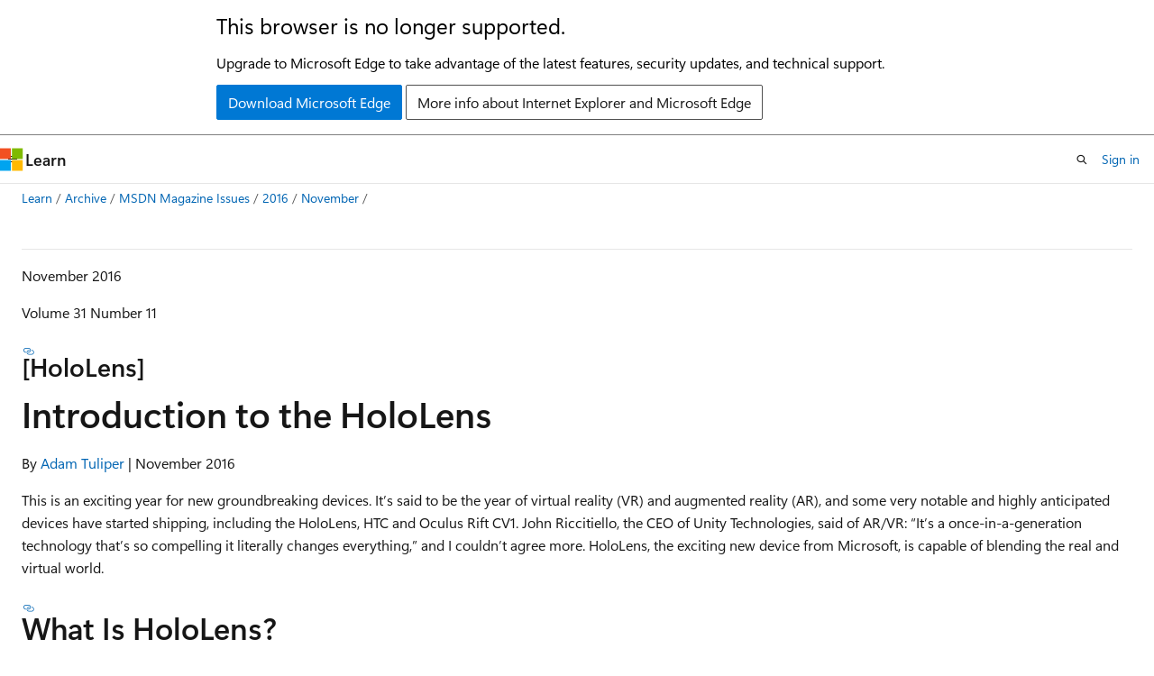

--- FILE ---
content_type: text/html
request_url: https://learn.microsoft.com/en-us/archive/msdn-magazine/2016/november/hololens-introduction-to-the-hololens
body_size: 63045
content:
 <!DOCTYPE html>
		<html
			class="layout layout-holy-grail   show-table-of-contents conceptual show-breadcrumb default-focus"
			lang="en-us"
			dir="ltr"
			data-authenticated="false"
			data-auth-status-determined="false"
			data-target="docs"
			x-ms-format-detection="none"
		>
			
		<head>
			<title>HoloLens - Introduction to the HoloLens | Microsoft Learn</title>
			<meta charset="utf-8" />
			<meta name="viewport" content="width=device-width, initial-scale=1.0" />
			<meta name="color-scheme" content="light dark" />

			
			<link rel="canonical" href="https://learn.microsoft.com/en-us/archive/msdn-magazine/2016/november/hololens-introduction-to-the-hololens" /> 

			<!-- Non-customizable open graph and sharing-related metadata -->
			<meta name="twitter:card" content="summary_large_image" />
			<meta name="twitter:site" content="@MicrosoftLearn" />
			<meta property="og:type" content="website" />
			<meta property="og:image:alt" content="Microsoft Learn" />
			<meta property="og:image" content="https://learn.microsoft.com/en-us/media/open-graph-image.png" />
			<!-- Page specific open graph and sharing-related metadata -->
			<meta property="og:title" content="HoloLens - Introduction to the HoloLens" />
			<meta property="og:url" content="https://learn.microsoft.com/en-us/archive/msdn-magazine/2016/november/hololens-introduction-to-the-hololens" />
			
			<meta name="platform_id" content="85c88360-54fd-1996-b39d-cefbf71e45bd" /> 
			<meta name="locale" content="en-us" />
			 <meta name="adobe-target" content="true" /> 
			<meta name="uhfHeaderId" content="MSDocsHeader-Archive" />

			<meta name="page_type" content="conceptual" />

			<!--page specific meta tags-->
			

			<!-- custom meta tags -->
			
		<meta name="breadcrumb_path" content="/archive/msdn-magazine/breadcrumb/toc.json" />
	
		<meta name="feedback_system" content="None" />
	
		<meta name="ROBOTS" content="INDEX,FOLLOW" />
	
		<meta name="is_archived" content="true" />
	
		<meta name="author" content="kexugit" />
	
		<meta name="ms.author" content="Archiveddocs" />
	
		<meta name="ms.prod" content="msdn-magazine" />
	
		<meta name="ms.topic" content="Archived" />
	
		<meta name="TOCTitle" content="HoloLens - Introduction to the HoloLens" />
	
		<meta name="ms:assetid" content="51836c41-e843-4279-ae8a-e10d43d5e165" />
	
		<meta name="ms:mtpsurl" content="https://msdn.microsoft.com/en-us/library/Mt788624(v=MSDN.10)" />
	
		<meta name="ms:contentKeyID" content="74110269" />
	
		<meta name="ms.date" content="2019-01-30T00:00:00Z" />
	
		<meta name="mtps_version" content="v=MSDN.10" />
	
		<meta name="document_id" content="3af6be31-4a8a-4829-ce68-116ca2d6c28c" />
	
		<meta name="document_version_independent_id" content="3af6be31-4a8a-4829-ce68-116ca2d6c28c" />
	
		<meta name="updated_at" content="2022-01-21T03:47:00Z" />
	
		<meta name="original_content_git_url" content="https://docs-archive.visualstudio.com/DefaultCollection/docs-archive-project/_git/msdn-magazine-archive-pr?path=/msdn-magazine-archive/2016/november/hololens-introduction-to-the-hololens.md&amp;version=GBlive&amp;_a=contents" />
	
		<meta name="gitcommit" content="https://docs-archive.visualstudio.com/DefaultCollection/docs-archive-project/_git/msdn-magazine-archive-pr/commit/65cb603265929c7971672beaa81fcca59365ddea?path=/msdn-magazine-archive/2016/november/hololens-introduction-to-the-hololens.md&amp;_a=contents" />
	
		<meta name="git_commit_id" content="65cb603265929c7971672beaa81fcca59365ddea" />
	
		<meta name="site_name" content="Docs" />
	
		<meta name="depot_name" content="MSDN.msdn-magazine-archive" />
	
		<meta name="schema" content="Conceptual" />
	
		<meta name="toc_rel" content="toc.json" />
	
		<meta name="feedback_product_url" content="" />
	
		<meta name="feedback_help_link_type" content="" />
	
		<meta name="feedback_help_link_url" content="" />
	
		<meta name="word_count" content="3698" />
	
		<meta name="asset_id" content="2016/november/hololens-introduction-to-the-hololens" />
	
		<meta name="moniker_range_name" content="" />
	
		<meta name="item_type" content="Content" />
	
		<meta name="source_path" content="msdn-magazine-archive/2016/november/hololens-introduction-to-the-hololens.md" />
	
		<meta name="previous_tlsh_hash" content="958B0E82B70DC6009FD26D0624ABB640F0F0800FE5F07AC44139B591D58B2EA75F79AD96EBAF335403360B7351AB2A5E16C7E33A807C236299AD6C6EC16C3771EB6937B5D5" />
	
		<meta name="github_feedback_content_git_url" content="https://docs-archive.visualstudio.com/DefaultCollection/docs-archive-project/_git/msdn-magazine-archive-pr?path=/msdn-magazine-archive/2016/november/hololens-introduction-to-the-hololens.md&amp;version=GBlive&amp;_a=contents" />
	 

			<!-- assets and js globals -->
			
			<link rel="stylesheet" href="/static/assets/0.4.03312.7442-df38ac9c/styles/site-ltr.css" />
			
			<link rel="preconnect" href="//mscom.demdex.net" crossorigin />
						<link rel="dns-prefetch" href="//target.microsoft.com" />
						<link rel="dns-prefetch" href="//microsoftmscompoc.tt.omtrdc.net" />
						<link
							rel="preload"
							as="script"
							href="/static/third-party/adobe-target/at-js/2.9.0/at.js"
							integrity="sha384-l4AKhsU8cUWSht4SaJU5JWcHEWh1m4UTqL08s6b/hqBLAeIDxTNl+AMSxTLx6YMI"
							crossorigin="anonymous"
							id="adobe-target-script"
							type="application/javascript"
						/>
			<script src="https://wcpstatic.microsoft.com/mscc/lib/v2/wcp-consent.js"></script>
			<script src="https://js.monitor.azure.com/scripts/c/ms.jsll-4.min.js"></script>
			<script src="/_themes/docs.theme/master/en-us/_themes/global/deprecation.js"></script>

			<!-- msdocs global object -->
			<script id="msdocs-script">
		var msDocs = {
  "environment": {
    "accessLevel": "online",
    "azurePortalHostname": "portal.azure.com",
    "reviewFeatures": false,
    "supportLevel": "production",
    "systemContent": true,
    "siteName": "learn",
    "legacyHosting": false
  },
  "data": {
    "contentLocale": "en-us",
    "contentDir": "ltr",
    "userLocale": "en-us",
    "userDir": "ltr",
    "pageTemplate": "Conceptual",
    "brand": "",
    "context": {},
    "standardFeedback": false,
    "showFeedbackReport": false,
    "feedbackHelpLinkType": "",
    "feedbackHelpLinkUrl": "",
    "feedbackSystem": "None",
    "feedbackGitHubRepo": "",
    "feedbackProductUrl": "",
    "extendBreadcrumb": true,
    "isEditDisplayable": false,
    "isPrivateUnauthorized": false,
    "hideViewSource": false,
    "isPermissioned": false,
    "hasRecommendations": false,
    "contributors": []
  },
  "functions": {}
};;
	</script>

			<!-- base scripts, msdocs global should be before this -->
			<script src="/static/assets/0.4.03312.7442-df38ac9c/scripts/en-us/index-docs.js"></script>
			

			<!-- json-ld -->
			
		</head>
	
			<body
				id="body"
				data-bi-name="body"
				class="layout-body "
				lang="en-us"
				dir="ltr"
			>
				<header class="layout-body-header">
		<div class="header-holder has-default-focus">
			
		<a
			href="#main"
			
			style="z-index: 1070"
			class="outline-color-text visually-hidden-until-focused position-fixed inner-focus focus-visible top-0 left-0 right-0 padding-xs text-align-center background-color-body"
			
		>
			Skip to main content
		</a>
	
		<a
			href="#"
			data-skip-to-ask-learn
			style="z-index: 1070"
			class="outline-color-text visually-hidden-until-focused position-fixed inner-focus focus-visible top-0 left-0 right-0 padding-xs text-align-center background-color-body"
			hidden
		>
			Skip to Ask Learn chat experience
		</a>
	

			<div hidden id="cookie-consent-holder" data-test-id="cookie-consent-container"></div>
			<!-- Unsupported browser warning -->
			<div
				id="unsupported-browser"
				style="background-color: white; color: black; padding: 16px; border-bottom: 1px solid grey;"
				hidden
			>
				<div style="max-width: 800px; margin: 0 auto;">
					<p style="font-size: 24px">This browser is no longer supported.</p>
					<p style="font-size: 16px; margin-top: 16px;">
						Upgrade to Microsoft Edge to take advantage of the latest features, security updates, and technical support.
					</p>
					<div style="margin-top: 12px;">
						<a
							href="https://go.microsoft.com/fwlink/p/?LinkID=2092881 "
							style="background-color: #0078d4; border: 1px solid #0078d4; color: white; padding: 6px 12px; border-radius: 2px; display: inline-block;"
						>
							Download Microsoft Edge
						</a>
						<a
							href="https://learn.microsoft.com/en-us/lifecycle/faq/internet-explorer-microsoft-edge"
							style="background-color: white; padding: 6px 12px; border: 1px solid #505050; color: #171717; border-radius: 2px; display: inline-block;"
						>
							More info about Internet Explorer and Microsoft Edge
						</a>
					</div>
				</div>
			</div>
			<!-- site header -->
			<header
				id="ms--site-header"
				data-test-id="site-header-wrapper"
				role="banner"
				itemscope="itemscope"
				itemtype="http://schema.org/Organization"
			>
				<div
					id="ms--mobile-nav"
					class="site-header display-none-tablet padding-inline-none gap-none"
					data-bi-name="mobile-header"
					data-test-id="mobile-header"
				></div>
				<div
					id="ms--primary-nav"
					class="site-header display-none display-flex-tablet"
					data-bi-name="L1-header"
					data-test-id="primary-header"
				></div>
				<div
					id="ms--secondary-nav"
					class="site-header display-none display-flex-tablet"
					data-bi-name="L2-header"
					data-test-id="secondary-header"
					
				></div>
			</header>
			
		<!-- banner -->
		<div data-banner>
			<div id="disclaimer-holder"></div>
			
		</div>
		<!-- banner end -->
	
		</div>
	</header>
				 <section
					id="layout-body-menu"
					class="layout-body-menu display-flex"
					data-bi-name="menu"
			  >
					
		<div
			id="left-container"
			class="left-container display-none display-block-tablet padding-inline-sm padding-bottom-sm width-full"
			data-toc-container="true"
		>
			<!-- Regular TOC content (default) -->
			<div id="ms--toc-content" class="height-full">
				<nav
					id="affixed-left-container"
					class="margin-top-sm-tablet position-sticky display-flex flex-direction-column"
					aria-label="Primary"
					data-bi-name="left-toc"
					role="navigation"
				></nav>
			</div>
			<!-- Collapsible TOC content (hidden by default) -->
			<div id="ms--toc-content-collapsible" class="height-full" hidden>
				<nav
					id="affixed-left-container"
					class="margin-top-sm-tablet position-sticky display-flex flex-direction-column"
					aria-label="Primary"
					data-bi-name="left-toc"
					role="navigation"
				>
					<div
						id="ms--collapsible-toc-header"
						class="display-flex justify-content-flex-end margin-bottom-xxs"
					>
						<button
							type="button"
							class="button button-clear inner-focus"
							data-collapsible-toc-toggle
							aria-expanded="true"
							aria-controls="ms--collapsible-toc-content"
							aria-label="Table of contents"
						>
							<span class="icon font-size-h4" aria-hidden="true">
								<span class="docon docon-panel-left-contract"></span>
							</span>
						</button>
					</div>
				</nav>
			</div>
		</div>
	
			  </section>

				<main
					id="main"
					role="main"
					class="layout-body-main "
					data-bi-name="content"
					lang="en-us"
					dir="ltr"
				>
					
			<div
		id="ms--content-header"
		class="content-header default-focus border-bottom-none"
		data-bi-name="content-header"
	>
		<div class="content-header-controls margin-xxs margin-inline-sm-tablet">
			<button
				type="button"
				class="contents-button button button-sm margin-right-xxs"
				data-bi-name="contents-expand"
				aria-haspopup="true"
				data-contents-button
			>
				<span class="icon" aria-hidden="true"><span class="docon docon-menu"></span></span>
				<span class="contents-expand-title"> Table of contents </span>
			</button>
			<button
				type="button"
				class="ap-collapse-behavior ap-expanded button button-sm"
				data-bi-name="ap-collapse"
				aria-controls="action-panel"
			>
				<span class="icon" aria-hidden="true"><span class="docon docon-exit-mode"></span></span>
				<span>Exit editor mode</span>
			</button>
		</div>
	</div>
			<div data-main-column class="padding-sm padding-top-none padding-top-sm-tablet">
				<div>
					
		<div id="article-header" class="background-color-body margin-bottom-xs display-none-print">
			<div class="display-flex align-items-center justify-content-space-between">
				
		<details
			id="article-header-breadcrumbs-overflow-popover"
			class="popover"
			data-for="article-header-breadcrumbs"
		>
			<summary
				class="button button-clear button-primary button-sm inner-focus"
				aria-label="All breadcrumbs"
			>
				<span class="icon">
					<span class="docon docon-more"></span>
				</span>
			</summary>
			<div id="article-header-breadcrumbs-overflow" class="popover-content padding-none"></div>
		</details>

		<bread-crumbs
			id="article-header-breadcrumbs"
			role="group"
			aria-label="Breadcrumbs"
			data-test-id="article-header-breadcrumbs"
			class="overflow-hidden flex-grow-1 margin-right-sm margin-right-md-tablet margin-right-lg-desktop margin-left-negative-xxs padding-left-xxs"
		></bread-crumbs>
	 
		<div
			id="article-header-page-actions"
			class="opacity-none margin-left-auto display-flex flex-wrap-no-wrap align-items-stretch"
		>
			
		<button
			class="button button-sm border-none inner-focus display-none-tablet flex-shrink-0 "
			data-bi-name="ask-learn-assistant-entry"
			data-test-id="ask-learn-assistant-modal-entry-mobile"
			data-ask-learn-modal-entry
			
			type="button"
			style="min-width: max-content;"
			aria-expanded="false"
			aria-label="Ask Learn"
			hidden
		>
			<span class="icon font-size-lg" aria-hidden="true">
				<span class="docon docon-chat-sparkle-fill gradient-ask-learn-logo"></span>
			</span>
		</button>
		<button
			class="button button-sm display-none display-inline-flex-tablet display-none-desktop flex-shrink-0 margin-right-xxs border-color-ask-learn "
			data-bi-name="ask-learn-assistant-entry"
			
			data-test-id="ask-learn-assistant-modal-entry-tablet"
			data-ask-learn-modal-entry
			type="button"
			style="min-width: max-content;"
			aria-expanded="false"
			hidden
		>
			<span class="icon font-size-lg" aria-hidden="true">
				<span class="docon docon-chat-sparkle-fill gradient-ask-learn-logo"></span>
			</span>
			<span>Ask Learn</span>
		</button>
		<button
			class="button button-sm display-none flex-shrink-0 display-inline-flex-desktop margin-right-xxs border-color-ask-learn "
			data-bi-name="ask-learn-assistant-entry"
			
			data-test-id="ask-learn-assistant-flyout-entry"
			data-ask-learn-flyout-entry
			data-flyout-button="toggle"
			type="button"
			style="min-width: max-content;"
			aria-expanded="false"
			aria-controls="ask-learn-flyout"
			hidden
		>
			<span class="icon font-size-lg" aria-hidden="true">
				<span class="docon docon-chat-sparkle-fill gradient-ask-learn-logo"></span>
			</span>
			<span>Ask Learn</span>
		</button>
	 
		<button
			type="button"
			id="ms--focus-mode-button"
			data-focus-mode
			data-bi-name="focus-mode-entry"
			class="button button-sm flex-shrink-0 margin-right-xxs display-none display-inline-flex-desktop"
		>
			<span class="icon font-size-lg" aria-hidden="true">
				<span class="docon docon-glasses"></span>
			</span>
			<span>Focus mode</span>
		</button>
	 

			<details class="popover popover-right" id="article-header-page-actions-overflow">
				<summary
					class="justify-content-flex-start button button-clear button-sm button-primary inner-focus"
					aria-label="More actions"
					title="More actions"
				>
					<span class="icon" aria-hidden="true">
						<span class="docon docon-more-vertical"></span>
					</span>
				</summary>
				<div class="popover-content">
					
		<button
			data-page-action-item="overflow-mobile"
			type="button"
			class="button-block button-sm inner-focus button button-clear display-none-tablet justify-content-flex-start text-align-left"
			data-bi-name="contents-expand"
			data-contents-button
			data-popover-close
		>
			<span class="icon">
				<span class="docon docon-editor-list-bullet" aria-hidden="true"></span>
			</span>
			<span class="contents-expand-title">Table of contents</span>
		</button>
	 
		<a
			id="lang-link-overflow"
			class="button-sm inner-focus button button-clear button-block justify-content-flex-start text-align-left"
			data-bi-name="language-toggle"
			data-page-action-item="overflow-all"
			data-check-hidden="true"
			data-read-in-link
			href="#"
			hidden
		>
			<span class="icon" aria-hidden="true" data-read-in-link-icon>
				<span class="docon docon-locale-globe"></span>
			</span>
			<span data-read-in-link-text>Read in English</span>
		</a>
	 
		<button
			type="button"
			class="collection button button-clear button-sm button-block justify-content-flex-start text-align-left inner-focus"
			data-list-type="collection"
			data-bi-name="collection"
			data-page-action-item="overflow-all"
			data-check-hidden="true"
			data-popover-close
		>
			<span class="icon" aria-hidden="true">
				<span class="docon docon-circle-addition"></span>
			</span>
			<span class="collection-status">Add</span>
		</button>
	
					
		<button
			type="button"
			class="collection button button-block button-clear button-sm justify-content-flex-start text-align-left inner-focus"
			data-list-type="plan"
			data-bi-name="plan"
			data-page-action-item="overflow-all"
			data-check-hidden="true"
			data-popover-close
			hidden
		>
			<span class="icon" aria-hidden="true">
				<span class="docon docon-circle-addition"></span>
			</span>
			<span class="plan-status">Add to plan</span>
		</button>
	  
					
		<hr class="margin-block-xxs" />
		<h4 class="font-size-sm padding-left-xxs">Share via</h4>
		
					<a
						class="button button-clear button-sm inner-focus button-block justify-content-flex-start text-align-left text-decoration-none share-facebook"
						data-bi-name="facebook"
						data-page-action-item="overflow-all"
						href="#"
					>
						<span class="icon color-primary" aria-hidden="true">
							<span class="docon docon-facebook-share"></span>
						</span>
						<span>Facebook</span>
					</a>

					<a
						href="#"
						class="button button-clear button-sm inner-focus button-block justify-content-flex-start text-align-left text-decoration-none share-twitter"
						data-bi-name="twitter"
						data-page-action-item="overflow-all"
					>
						<span class="icon color-text" aria-hidden="true">
							<span class="docon docon-xlogo-share"></span>
						</span>
						<span>x.com</span>
					</a>

					<a
						href="#"
						class="button button-clear button-sm inner-focus button-block justify-content-flex-start text-align-left text-decoration-none share-linkedin"
						data-bi-name="linkedin"
						data-page-action-item="overflow-all"
					>
						<span class="icon color-primary" aria-hidden="true">
							<span class="docon docon-linked-in-logo"></span>
						</span>
						<span>LinkedIn</span>
					</a>
					<a
						href="#"
						class="button button-clear button-sm inner-focus button-block justify-content-flex-start text-align-left text-decoration-none share-email"
						data-bi-name="email"
						data-page-action-item="overflow-all"
					>
						<span class="icon color-primary" aria-hidden="true">
							<span class="docon docon-mail-message"></span>
						</span>
						<span>Email</span>
					</a>
			  
	 
		<hr class="margin-block-xxs" />
		<button
			class="button button-block button-clear button-sm justify-content-flex-start text-align-left inner-focus"
			type="button"
			data-bi-name="print"
			data-page-action-item="overflow-all"
			data-popover-close
			data-print-page
			data-check-hidden="true"
		>
			<span class="icon color-primary" aria-hidden="true">
				<span class="docon docon-print"></span>
			</span>
			<span>Print</span>
		</button>
	
				</div>
			</details>
		</div>
	
			</div>
		</div>
	  
		<!-- privateUnauthorizedTemplate is hidden by default -->
		<div unauthorized-private-section data-bi-name="permission-content-unauthorized-private" hidden>
			<hr class="hr margin-top-xs margin-bottom-sm" />
			<div class="notification notification-info">
				<div class="notification-content">
					<p class="margin-top-none notification-title">
						<span class="icon">
							<span class="docon docon-exclamation-circle-solid" aria-hidden="true"></span>
						</span>
						<span>Note</span>
					</p>
					<p class="margin-top-none authentication-determined not-authenticated">
						Access to this page requires authorization. You can try <a class="docs-sign-in" href="#" data-bi-name="permission-content-sign-in">signing in</a> or <a  class="docs-change-directory" data-bi-name="permisson-content-change-directory">changing directories</a>.
					</p>
					<p class="margin-top-none authentication-determined authenticated">
						Access to this page requires authorization. You can try <a class="docs-change-directory" data-bi-name="permisson-content-change-directory">changing directories</a>.
					</p>
				</div>
			</div>
		</div>
	
					<div class="content"></div>
					
		<div
			id="article-metadata"
			data-bi-name="article-metadata"
			data-test-id="article-metadata"
			class="page-metadata-container display-flex gap-xxs justify-content-space-between align-items-center flex-wrap-wrap"
		>
			 
				<div
					id="user-feedback"
					class="margin-block-xxs display-none display-none-print"
					hidden
					data-hide-on-archived
				>
					
		<button
			id="user-feedback-button"
			data-test-id="conceptual-feedback-button"
			class="button button-sm button-clear button-primary display-none"
			type="button"
			data-bi-name="user-feedback-button"
			data-user-feedback-button
			hidden
		>
			<span class="icon" aria-hidden="true">
				<span class="docon docon-like"></span>
			</span>
			<span>Feedback</span>
		</button>
	
				</div>
		  
		</div>
	 
		<div data-id="ai-summary" hidden>
			<div id="ms--ai-summary-cta" class="margin-top-xs display-flex align-items-center">
				<span class="icon" aria-hidden="true">
					<span class="docon docon-sparkle-fill gradient-text-vivid"></span>
				</span>
				<button
					id="ms--ai-summary"
					type="button"
					class="tag tag-sm tag-suggestion margin-left-xxs"
					data-test-id="ai-summary-cta"
					data-bi-name="ai-summary-cta"
					data-an="ai-summary"
				>
					<span class="ai-summary-cta-text">
						Summarize this article for me
					</span>
				</button>
			</div>
			<!-- Slot where the client will render the summary card after the user clicks the CTA -->
			<div id="ms--ai-summary-header" class="margin-top-xs"></div>
		</div>
	 
		<nav
			id="center-doc-outline"
			class="doc-outline is-hidden-desktop display-none-print margin-bottom-sm"
			data-bi-name="intopic toc"
			aria-label="In this article"
		>
			<h2 id="ms--in-this-article" class="title is-6 margin-block-xs">
				In this article
			</h2>
		</nav>
	
					<div class="content"><hr>
<p>November 2016</p>
<p>Volume 31 Number 11</p>
<h3 id="hololens">[HoloLens]</h3>
<h1 id="introduction-to-the-hololens">Introduction to the HoloLens</h1>
<p>By <a href="%5Carchive%5Cmsdn-magazine%5Cauthors%5CAdam_Tuliper" data-linktype="relative-path">Adam Tuliper</a> | November 2016</p>
<p>This is an exciting year for new groundbreaking devices. It’s said to be the year of virtual reality (VR) and augmented reality (AR), and some very notable and highly anticipated devices have started shipping, including the HoloLens, HTC and Oculus Rift CV1. John Riccitiello, the CEO of Unity Technologies, said of AR/VR: “It’s a once-in-a-generation technology that’s so compelling it liter­ally changes everything,” and I couldn’t agree more. HoloLens, the exciting new device from Microsoft, is capable of blending the real and virtual world.</p>
<h2 id="what-is-hololens">What Is HoloLens?</h2>
<p>HoloLens is an untethered, fully self-contained Windows 10 computer that rests comfortably on your head. It’s what’s known as a mixed reality device, a device that tries to blend the real and digital worlds. You see objects placed in the world that look and—to an extent—act like they’re in the real world. In contrast, VR immerses you in an environment and you typically don’t see anything around you but that virtual world. You generally aren’t visually aware of the real world outside your head-mounted display (HMD).&nbsp; This experience can take you flying in outer space while you sit in your office chair. And AR tries to enhance the world around you with extra data, such as markers, or heads-up information that may pertain to your location. Some AR headsets simply throw text and images on a screen overlapping whatever you’re looking at.</p>
<p>With the HoloLens, you can bring applications and objects into the world around you that understand your environment. If you want an application pinned to the wall or in mid-air like a digital screen, as shown in <strong>Figure 1</strong>, no problem. Such apps stay put, even when you leave your room and come back the next day. I’m constantly leaving virtual windows open in other rooms, to be surprised when I go back days later and they’re still there. And that’s not all. Suppose you want a skeleton standing in front of you in your living room that you can walk around and inspect (including climbing on your couch to look at the top of the head). Again, no problem. Drop a virtual 3D object, say a ball—referred to as a hologram—into your world and it will fall and hit your real table and stop. Move the table and the ball will fall and hit your real floor. The HoloLens understands the world around you and most are absolutely amazed the first time they try it (though I’m still waiting to be able to download Kung Fu into my brain).</p>
<p><img src="https://msdn.microsoft.com/en-us/mt788624.Tuliper_Figure%201_hires(en-us,MSDN.10).png" alt="App on Wall" title="App on Wall" data-linktype="external"><br>
<strong>Figure 1 App on Wall</strong></p>
<p>In this article, I’ll be covering the HoloLens development environment and the three pillars of input—gaze, gesture and voice, which represent the primary ways to interact with the HoloLens. More HoloLens features like spatial mapping, spatial audio and coordinate systems will be covered in my next article.</p>
<h2 id="the-tools-and-sdk">The Tools and SDK</h2>
<p>There isn’t a separate SDK for the HoloLens—it’s simply part of the Windows 10 SDK. You just need Visual Studio 2015 with Update 3+ installed, and be sure you’ve checked off “Tools and Windows 10 SDK” during the install. You can go back and run the Visual Studio installer again to select these options, of course—just run the Update 3 (or higher if applicable) installer again.</p>
<p>The HoloLens, a Universal Windows Platform (UWP) because it’s a Windows 10 device, runs UWP apps. That’s right—any Windows 10 app can potentially run not only on the desktop, phone and Xbox, but also on the HoloLens. You’ll find published guidance on taking your Windows Phone and Windows Store non-UWP apps and converting them at <a href="https://bit.ly/2c3Hkit" data-linktype="external">bit.ly/2c3Hkit</a>. To ensure that a UWP app will show up in the Windows Store, make sure you’ve allowed the HoloLens device family in the Windows Dev Center when your application is published, as shown in <strong>Figure 2</strong>. As is the case with any app on any platform, you need to ensure your application will look good on the particular devices you’re targeting, as different devices have varying resolutions and memory capabilities.</p>
<p><img src="https://msdn.microsoft.com/en-us/mt788624.Tuliper_Figure%202_hires(en-us,MSDN.10).png" alt="Ensuring the Windows Dev Center Submission Supports the HoloLens" title="Ensuring the Windows Dev Center Submission Supports the HoloLens" data-linktype="external"><br>
<strong>Figure 2 Ensuring the Windows Dev Center Submission Supports the HoloLens</strong></p>
<p>The two options for developing holographic applications, the kind that can take full advantage of the HoloLens feature set, are DirectX and Unity. You can also create a plain UWP app using C# and XAML, but it will run as a 2D application on the HoloLens and you don’t get the ability to drop holograms all around in space. There are project templates in Visual Studio for holographic applications that can display holograms, as shown in <strong>Figure 3</strong>. Ensure prior requirements are met or you may not see the templates available. Unity (my preferred development environment for the HoloLens) has support out of the box in the HoloLens Technical Preview (HTP) builds available on its Web site at <a href="https://bit.ly/2bBZsNn" data-linktype="external">bit.ly/2bBZsNn</a>.</p>
<p><img src="https://msdn.microsoft.com/en-us/mt788624.Tuliper_Figure%203_hires(en-us,MSDN.10).png" alt="HoloLens DirectX Templates" title="HoloLens DirectX Templates" data-linktype="external"><br>
<strong>Figure 3 HoloLens DirectX Templates</strong></p>
<p>At some point, however, you must touch Visual Studio, even if you’re using Unity, though the development experience is quite different from using pure DirectX. Deploying to the HoloLens is done through Visual Studio and can be done via a local USB connection, a remote connection or through the emulator, as shown in <strong>Figure 4</strong>.</p>
<p><img src="https://msdn.microsoft.com/en-us/mt788624.Tuliper_Figure%204_hires(en-us,MSDN.10).png" alt="Different Ways to Deploy to the HoloLens" title="Different Ways to Deploy to the HoloLens" data-linktype="external"><br>
<strong>Figure 4 Different Ways to Deploy to the HoloLens</strong></p>
<p>What about documentation? MSDN has long been a mainstay for developers, but years of additions made it harder to find what you needed. Now documentation is being completely redone at docs.microsoft.com. The HoloLens team intends its documentation to be excellent and you should be able to find most things in one spot at <a href="https://bit.ly/1rb7i5C" data-linktype="external">bit.ly/1rb7i5C</a>. If you find something missing, let the HoloLens team know. We’re in a new era of making many things better at Microsoft, and the HoloLens team is helping to lead the way on good, solid documentation.</p>
<p><strong>The Hardware</strong> The HoloLens displays at 60 FPS, so it’s extremely important to ensure your experiences run at this frame rate. You’ll also want to ensure you stay within the device’s memory requirements (as of this writing this means 900MB RAM available for your app). If you’re new to developing graphical experiences, it’s tempting to grab any art asset and place it in the scene. You may think, “I can grab a 3D model of my city and drop it into my scene and explore it!” But this would likely cause issues on any platform. Keep in mind most games implement many tricks to reduce draw calls, occlude geometry, show lower-resolution models that are further away (called level of detail, or LOD) and more, and the HoloLens is no exception. Performance recommendations are listed at <a href="https://bit.ly/2besJxQ" data-linktype="external">bit.ly/2besJxQ</a>. Some examples of optimization can be seen in the “Optimizing Your Games” module at <a href="https://bit.ly/2dBqMxw" data-linktype="external">bit.ly/2dBqMxw</a>.</p>
<p><strong>The Emulator</strong> The HoloLens emulator can get you pretty far in the development process. Technically, you don’t need a HoloLens at all to develop an experience, just as you don’t need a phone to develop for a phone. At some point, however, you’ll obviously want to test on a device. The emulator can emulate gestures, head position and voice, but it does have limitations. For one, when you’re in an emulator, you won’t see the real world around your holograms, as <strong>Figure 5</strong> shows, though you can assign a shader to your spatial mesh, which will be covered in the next article.</p>
<p><img src="https://msdn.microsoft.com/en-us/mt788624.Tuliper_Figure%205_hires(en-us,MSDN.10).png" alt="Using the HoloLens Emulator" title="Using the HoloLens Emulator" data-linktype="external"><br>
<strong>Figure 5 Using the HoloLens Emulator</strong></p>
<p>There are four predefined room models you can select in the emulator. Because you don’t have a HoloLens on your head, the emulator should know about the room and what it looks like from a 3D standpoint. I’m jumping ahead to the next article a bit, but the HoloLens understands the space around you and is constantly updating its understanding of this space, as shown in <strong>Figure 6</strong>. This “behind the scenes” view of what the HoloLens sees is a room that’s loaded by default in the emulator and is visible in the Windows Device Portal, which you can access for the emulator or your real HoloLens device. You can save a room model you’ve scanned with the HoloLens and load that into the emulator—which means you can also develop multi-user experiences using a HoloLens and the emulator or multiple instances of the emulator, and load in your own custom rooms to test out.</p>
<p><img src="https://msdn.microsoft.com/en-us/mt788624.Tuliper_Figure%206_hires(en-us,MSDN.10).png" alt="" data-linktype="external"><br>
<strong>Figure 6 The Default Room Model Loaded in the Emulator Being Displayed</strong></p>
<h2 id="windows-holographic">Windows Holographic</h2>
<p>Windows 10 contains APIs across desktop, mobile and Xbox for the Windows Holographic platform. It’s through these APIs that you can interact with not only the HoloLens but other future devices, as well, including initiatives from other vendors, such as Intel’s new Project Alloy untethered headset, HTC, Qualcomm, and many others. Some of the APIs for Windows Holographic can be found in the following new namespaces (I recommend looking at these to get an idea of some of the underlying classes and structures):</p>
<ul>
<li>Windows.Graphics.Holographic (<a href="https://bit.ly/2bFbeqv" data-linktype="external">bit.ly/2bFbeqv</a>)</li>
<li>Windows.Perception (<a href="https://bit.ly/2bVNMHj" data-linktype="external">bit.ly/2bVNMHj</a>)</li>
<li>Windows.Perception.Spatial (<a href="https://bit.ly/2bwjB8h" data-linktype="external">bit.ly/2bwjB8h</a>)</li>
<li>Windows.Perception.Spatial.Surfaces (<a href="https://bit.ly/2bG9jCZ" data-linktype="external">bit.ly/2bG9jCZ</a>)</li>
<li>Windows.UI.Input.Spatial (<a href="https://bit.ly/2bipBOo" data-linktype="external">bit.ly/2bipBOo</a>)</li>
</ul>
<p>There are three pillars of input on the HoloLens—gaze, gesture and voice, and these are what I’ll focus on now. If you’ve read any of my prior articles on game development or watched any of my online videos for Microsoft Virtual Academy, you know I’m very fond of the game engine Unity, so the code samples that follow are Unity C#-based.</p>
<p>Gaze is essentially where the HoloLens is, though it’s easiest to consider it when it’s on your head. To understand what gaze represents, let’s look within the Windows.Perception.People namespace at the HeadPose class, which contains three Vector3 types (a Vector3 struct contains just x,y,z single values):</p>
<ul>
<li>ForwardDirection: Gets the forward direction of the HoloLens.</li>
<li>Position: Gets the position of the HoloLens.</li>
<li>UpDirection: Gets which direction is up for the HoloLens.</li>
</ul>
<p>This information lets you determine where the user is and in which direction they’re looking. When an app launches on the HoloLens, the starting position is at 0,0,0. From that position it’s then easy to determine where and in which direction the user moves. Let’s look first at how to detect the object at which the user is looking. The requirement is that this object has a collider component on it to detect, which in Unity is trivial to add to any object. In Unity, instead of the HeadPose, you simply use the Camera.main information, which (behind the scenes) maps to the HeadPose. If you’re used to working in Unity with the camera, nothing is different. With this information, you can shoot an invisible arrow out and find out what it hits (a common technique in 3D programming called ray casting). I just need a game object like a cube with the Interactible script (<strong>Figure 7</strong>) on it and another separate empty game object with the InteractibleManager (<strong>Figure 8</strong>) on it.</p>
<p>Figure 7 The Interactible Class</p>
<pre><code class="lang-csharp">public class Interactible : MonoBehaviour
{
&nbsp; // The materials we’ll set to highlight.
&nbsp; private Material[] defaultMaterials;
&nbsp; void Awake()
&nbsp; {
&nbsp;&nbsp;&nbsp; // Get the materials from our renderer.
&nbsp;&nbsp;&nbsp; // A material contains a shader which lights/colors object.
&nbsp;&nbsp;&nbsp; defaultMaterials = GetComponent&lt;Renderer&gt;().materials;
&nbsp; }
&nbsp; void GazeEntered()
&nbsp; {
&nbsp;&nbsp;&nbsp; for (int i = 0; i &lt; defaultMaterials.Length; i++)
&nbsp;&nbsp;&nbsp; {
&nbsp;&nbsp;&nbsp;&nbsp;&nbsp; // This assumed we're using a shader that has a Highlight
&nbsp;&nbsp;&nbsp;&nbsp;&nbsp; // property, as does the Custom/SpecularHighlight one
&nbsp;&nbsp;&nbsp;&nbsp;&nbsp; // from Holograms 210. This adds lighting color to it
&nbsp;&nbsp;&nbsp;&nbsp;&nbsp; // to "highlight" it.
&nbsp;&nbsp;&nbsp;&nbsp;&nbsp; defaultMaterials[i].SetFloat("_Highlight", .25f);
&nbsp;&nbsp;&nbsp; }
&nbsp; }
&nbsp; void GazeExited()
&nbsp; {
&nbsp;&nbsp;&nbsp; for (int i = 0; i &lt; defaultMaterials.Length; i++)
&nbsp;&nbsp;&nbsp; {
&nbsp;&nbsp;&nbsp;&nbsp;&nbsp; defaultMaterials[i].SetFloat("_Highlight", 0f);
&nbsp;&nbsp;&nbsp; }
&nbsp; }
}
</code></pre>
<p>Figure 8 The InteractibleManager Class</p>
<pre><code class="lang-csharp">public class InteractibleManager : MonoBehaviour
{
&nbsp; private GameObject lastHit;
&nbsp; // Every frame see if we are looking at a HoloGram (i.e. a game object).
&nbsp; void Update()
&nbsp; {
&nbsp;&nbsp;&nbsp; RaycastHit hitInfo;
&nbsp;&nbsp;&nbsp; if (Physics.Raycast(
&nbsp;&nbsp;&nbsp;&nbsp;&nbsp; Camera.main.transform.position,
&nbsp;&nbsp;&nbsp;&nbsp;&nbsp; Camera.main.transform.forward,
&nbsp;&nbsp;&nbsp;&nbsp;&nbsp; out hitInfo,
&nbsp;&nbsp;&nbsp;&nbsp;&nbsp; 10.0f,
&nbsp;&nbsp;&nbsp;&nbsp;&nbsp; Physics.DefaultRaycastLayers))
&nbsp;&nbsp;&nbsp; {&nbsp;&nbsp;&nbsp;
&nbsp;&nbsp;&nbsp;&nbsp;&nbsp; // The game object we've hit.
&nbsp;&nbsp;&nbsp;&nbsp;&nbsp; var tempGO = hitInfo.collider.gameObject;
&nbsp;&nbsp;&nbsp;&nbsp;&nbsp; // See if this object contains our Interactible class.
&nbsp;&nbsp;&nbsp;&nbsp;&nbsp; if(tempGO.GetComponent&lt;Interactible&gt;() != null)
&nbsp;&nbsp;&nbsp;&nbsp;&nbsp; {
&nbsp;&nbsp;&nbsp;&nbsp;&nbsp;&nbsp;&nbsp; lastHit = tempGO;
&nbsp;&nbsp;&nbsp;&nbsp;&nbsp;&nbsp;&nbsp; // Loosely coupled way to call a method in Unity on our g.o.
&nbsp;&nbsp;&nbsp;&nbsp;&nbsp;&nbsp;&nbsp; lastHit.SendMessage("GazeEntered");
&nbsp;&nbsp;&nbsp;&nbsp;&nbsp; }
&nbsp; }
&nbsp; else
&nbsp; {
&nbsp;&nbsp;&nbsp; // No object detected in Gaze, lets deselect the last one.
&nbsp;&nbsp;&nbsp; if(lastHit!=null)
&nbsp;&nbsp;&nbsp; {
&nbsp;&nbsp;&nbsp;&nbsp;&nbsp; lastHit.SendMessage("GazeExited");
&nbsp;&nbsp;&nbsp;&nbsp;&nbsp; lastHit = null;
&nbsp;&nbsp;&nbsp; }
&nbsp; }
&nbsp; }
}
</code></pre>
<p>I’m presenting just an overview of the main ideas here. You’ll find much more detail in Holograms 210, the Holographic Academy course on gaze concepts, including stabilizing the head position to avoid jerky movements when selecting objects (<a href="https://bit.ly/2b9TWlR" data-linktype="external">bit.ly/2b9TWlR</a>). In short, Camera.main is the HoloLens position. You shoot your invisible ray from this position in the Camera.main.forward direction to find the first collider you hit. If you find something, all that’s needed is to highlight it by setting a variable that the shader will use. For the example in <strong>Figure 7</strong>, I used the shader from Holograms 210 and just set the _Highlight value to .25 when selected. You could use the standard Unity shader, as well, and set the emission color’s brightness instead, like so:</p>
<pre><code class="lang-csharp">defaultMaterials[i].SetFloat("_EmissionColor", Color(0,0,0,.2f);
</code></pre>
<p>You need to be aware of the effect of shaders on the performance of the HoloLens. This device, while amazing, is constrained by its size, as is often the case with hardware. Nearly every experience and game made today has time allocated for optimization, and the HoloLens is no different. When developing for the HoloLens with Unity, the first thing you’ll want to do is swap out the shaders for the optimized variants located in the HoloToolkit at <a href="https://bit.ly/2bO6cH2" data-linktype="external">bit.ly/2bO6cH2</a>.&nbsp;</p>
<p>The HoloToolkit contains many helper functions and objects that can greatly aid in HoloLens development, including cursors, gaze stabilizers, gesture and hand managers, plane detectors, follow-me scripts, examples for sharing across multiple HoloLens, and much more. The majority of this functionality is in the HoloToolkit-Unity at <a href="https://bit.ly/2bO8XrT" data-linktype="external">bit.ly/2bO8XrT</a>, so be sure you look in the correct repository and not just at the basic HoloToolkit at <a href="https://bit.ly/2bPCbas" data-linktype="external">bit.ly/2bPCbas</a>, which, however, is useful in its own right and contains various standalone sample projects and other library code that the HoloToolkit-Unity utilizes.</p>
<p>&nbsp;When you have objects that aren’t in the viewable area, be it a game on the screen, VR, AR or mixed reality, it’s useful to provide a small indicator to tell the user in what direction they should look for an object if they start to look away, as shown in <strong>Figure 9</strong>. This is a very common technique in many video games, and it’s incredibly useful in the mixed-reality world.</p>
<p><img src="https://msdn.microsoft.com/en-us/mt788624.Tuliper_Figure%209_hires(en-us,MSDN.10).png" alt="Displaying a Directional Indicator" title="Displaying a Directional Indicator" data-linktype="external"><br>
<strong>Figure 9 Displaying a Directional Indicator</strong></p>
<p>The code in <strong>Figure 10</strong> can be used to determine if a particular hologram is visible.</p>
<p>Figure 10 Determining If a Hologram Is Visible</p>
<pre><code class="lang-csharp">[Tooltip("Allowable percentage (to 30%) inside the holographic frame to continue to show a directional indicator.")]
[Range(-0.3f, 0.3f)]
public float TitleSafeFactor = 0.1f;
// Determine if sgame object is visible within a certain percentage.
// The Viewport is 0,0 to 1,1 (bottom left of screen to top right).
private bool IsTargetVisible()
{
&nbsp; // This will return true if the target's mesh is within the Main
&nbsp; // Camera's view frustums.
&nbsp; Vector3 targetViewportPosition =
&nbsp;&nbsp;&nbsp; Camera.main.WorldToViewportPoint(gameObject.transform.position);
&nbsp;&nbsp;&nbsp;&nbsp;&nbsp; return (targetViewportPosition.x &gt; TitleSafeFactor &amp;&amp;
&nbsp;&nbsp;&nbsp;&nbsp;&nbsp; targetViewportPosition.x &lt; 1 - TitleSafeFactor &amp;&amp;
&nbsp;&nbsp;&nbsp;&nbsp;&nbsp; targetViewportPosition.y &gt; TitleSafeFactor &amp;&amp;
&nbsp;&nbsp;&nbsp;&nbsp;&nbsp; targetViewportPosition.y &lt; 1 - TitleSafeFactor &amp;&amp;
&nbsp;&nbsp;&nbsp;&nbsp;&nbsp; targetViewportPosition.z &gt; 0);
}
</code></pre>
<p>Once you know if an object isn’t visible (or is just barely visible), you can figure out in which direction to show a directional indicator. Because you have access to the camera position and any game object position, it’s easy to figure out where a hologram is compared to where the user is looking. To get a directional vector representing an arrow from the camera to a particular game object is a matter of subtracting one location from the other and normalizing it to make it one-based (it’s easiest to use a normalized vector in many calculations), like so:</p>
<pre><code class="lang-csharp">Vector3 camToObjectDirection =
&nbsp; gameObject.transform.position - Camera.main.transform.position;&nbsp;
&nbsp; camToObjectDirection.Normalize();
</code></pre>
<p>Showing directional indicators does require a couple other things to be set up, but this is the gist of the functionality. Once you know the direction from the HoloLens (that is, the camera) to the hologram, you can display an indicator on the screen. You can check out this feature in more detail at <a href="https://bit.ly/2bh0Hz7" data-linktype="external">bit.ly/2bh0Hz7</a>.</p>
<p>Gesture is the next way of processing input to the HoloLens. Gestures are performed with the hand, controller or voice commands. Hand gestures are scanned for via one of the cameras on the front, within what’s called the gesture frame, an expanse that extends the viewing area on all sides of the hologram, allowing you to keep your hand closer to your body rather than holding it way out every time. You typically don’t tap on holograms, but instead tap and determine what the user is looking at via gaze.</p>
<p>The HoloLens supports two categories of gestures. The first includes discrete gestures, such as a single quick action like the air tap shown in <strong>Figure 11</strong>, a click with the included Bluetooth clicker, saying the command “Select,” or even a double tap. The second type involves continuous gestures, which happen over time and are generally triggered when you press and hold and then move your hands. Continuous gestures provide support for navigation and manipulation. Navigation gestures give you a starting position of 0,0,0—which is wherever you start the gesture—and then are constrained to a virtual cube in space that allows you to move from -1 to 1 on any axis within that cube to provide (among other use cases) smooth rotation around one or multiple axes or smooth scrolling. Manipulation gestures, rather than constraining to a virtual cube, allow a 1:1 movement between hands and holograms—think of painting virtually or nice fluid motions to position holograms around your environment; you get world-relative positional information in x,y,z.</p>
<p><img src="https://msdn.microsoft.com/en-us/mt788624.Tuliper_Figure%2011_hires(en-us,MSDN.10).png" alt="An Air Tap" title="An Air Tap" data-linktype="external"><br>
<strong>Figure 11 An Air Tap</strong></p>
<p>As a developer you can, of course, hook into the gestures, like air tap, hold, navigation and manipulation. Currently there’s no support for custom gestures, but you do have access to quite a bit more data via the aforementioned gestures. You can also track hand position (when in the ready state or pressed state) in x,y,z and understand when the hands are in or leaving the gesture frame, which can provide helpful feedback to the user when their hands are about to leave the gesture frame.</p>
<p>Figure 12 The GestureManager Class</p>
<pre><code class="lang-csharp">public class GestureManager : MonoBehaviour
{
&nbsp; private GestureRecognizer gestureRecognizer;
&nbsp; void Start()
&nbsp; {
&nbsp;&nbsp;&nbsp; gestureRecognizer = new GestureRecognizer();
&nbsp;&nbsp;&nbsp; // We can register here for more than just tap (ex Navigation).
&nbsp;&nbsp;&nbsp; gestureRecognizer.SetRecognizableGestures(GestureSettings.Tap);
&nbsp;&nbsp;&nbsp; gestureRecognizer.TappedEvent += (source, tapCount, ray) =&gt;
&nbsp;&nbsp;&nbsp; {
&nbsp;&nbsp;&nbsp;&nbsp;&nbsp; // A tap has been detected.
&nbsp;&nbsp;&nbsp;&nbsp;&nbsp; // Raycast using the provided ray and get the hit game
&nbsp;&nbsp;&nbsp;&nbsp;&nbsp; // object and perform some action on it as was done previously.
&nbsp;&nbsp;&nbsp; };
&nbsp;&nbsp;&nbsp; gestureRecognizer.StartCapturingGestures();
&nbsp; }
&nbsp; void OnDestroy()
&nbsp; {
&nbsp;&nbsp;&nbsp; gestureRecognizer.StopCapturingGestures();
&nbsp; }
}
</code></pre>
<p>You can add a GestureManager class like the one in <strong>Figure 12</strong> to register for the tapped event, which will let you know, for example, when the user has performed a tap gesture via the Select voice command, a controller or a hand (regardless of where they tapped). You then need to determine what was being looked at when the user tapped, just as what was done previously. It’s important to note that the TappedEvent in <strong>Figure 12</strong> is passed in a ray that represents where the head was when the event happened. In the case of fast head movement, you want to ensure you raycast from where the gaze was when the user taps, not where it is when the event arrives, which may be slightly off of the original location.</p>
<p>Voice commands on the HoloLens are supported on a system level through Cortana, but also share the same speech engine as all other UWP apps, and thus require the Microphone device capability in the project’s package.appxmanifest file. The audio processing is hardware-accelerated and provides 16khz to 48khz 24-bit audio streams of the user’s voice and ambient environment. Built-in Cortana commands include “Select,” “Hey Cortana &lt;command&gt;,” and in-app commands contain “Select” (instead of air-tapping) and “Place.”</p>
<p>Responding to custom voice commands is possible and straightforward. Just add your keywords and delegate code to execute and start listening, as shown in <strong>Figure 13</strong>.</p>
<p>Figure 13 Adding Keywords and Delegate Code</p>
<pre><code class="lang-csharp">public class SpeechManager : MonoBehaviour
{
&nbsp; KeywordRecognizer keywordRecognizer;
&nbsp; Dictionary&lt;string, System.Action&gt; keywords =
&nbsp; &nbsp;&nbsp;new Dictionary&lt;string, System.Action&gt;();
&nbsp; void Start()
&nbsp; {
&nbsp;&nbsp;&nbsp; keywords.Add("Reset level", () =&gt;
&nbsp;&nbsp;&nbsp; {
&nbsp;&nbsp;&nbsp;&nbsp;&nbsp; // Call the OnReset method on every descendant object to reset their state.
&nbsp;&nbsp;&nbsp;&nbsp;&nbsp; this.BroadcastMessage("OnReset");
&nbsp;&nbsp;&nbsp;&nbsp;&nbsp; // We could also do a full-level reload via
&nbsp;&nbsp;&nbsp;&nbsp;&nbsp; // SceneManager.LoadScene(SceneManager.GetActiveScene().buildIndex);
&nbsp;&nbsp;&nbsp; });
&nbsp;&nbsp;&nbsp; // Tell the KeywordRecognizer about our keywords.
&nbsp;&nbsp;&nbsp; keywordRecognizer = new KeywordRecognizer(keywords.Keys.ToArray());
&nbsp;&nbsp;&nbsp; // Register a callback for the KeywordRecognizer and start recognizing!
&nbsp;&nbsp;&nbsp; keywordRecognizer.OnPhraseRecognized += KeywordRecognizer_OnPhraseRecognized;
&nbsp;&nbsp;&nbsp; keywordRecognizer.Start();
&nbsp; }
&nbsp; private void KeywordRecognizer_
&nbsp;&nbsp;&nbsp; OnPhraseRecognized(PhraseRecognizedEventArgs args)
&nbsp; {
&nbsp;&nbsp;&nbsp; System.Action keywordAction;
&nbsp;&nbsp;&nbsp; if (keywords.TryGetValue(args.text, out keywordAction))
&nbsp;&nbsp;&nbsp; {
&nbsp;&nbsp;&nbsp;&nbsp;&nbsp; keywordAction.Invoke();
&nbsp;&nbsp;&nbsp; }
&nbsp; }
}
</code></pre>
<p>For those looking to do speech-to-text, dictation is available, as well, using the DictationManager class to get DictationHypothesis, DictationResult, DictationComplete and DictationError events. Do note this requires WiFi connectivity. My coworker Jared Bienz has added some nice support for text-to-speech, as well, which you can find in the HoloToolkit for Unity.</p>
<h2 id="wrapping-up">Wrapping Up</h2>
<p>The HoloLens opens up a new era in how you can experience the world around you, mixing both reality and the virtual world. Get started at HoloLens.com and keep an eye there for announcements. Stay tuned for my next article, which will discuss my favorite HoloLens feature, spatial mapping.</p>
<hr>
<p><strong>Adam Tuliper</strong>&nbsp;<em>is a senior technical evangelist with Microsoft living in sunny SoCal. He’s a Web dev/game dev <a href="https://pluralsight.com/" data-linktype="external">Pluralsight.com</a> author, and all-around tech lover. Find him on Twitter: <a href="https://twitter.com/@adamtuliper" data-linktype="external">@AdamTuliper</a> or at <a href="https://channel9.msdn.com/blogs/adamsgarage" data-linktype="external">channel9.msdn.com/Blogs/AdamsGarage</a>.</em></p>
<p>Thanks to the following Microsoft technical expert for reviewing this article: Jackson Fields<br>
Jackson Fields is a software engineer at Microsoft</p>
<hr>
<p><a href="https://social.msdn.microsoft.com/forums/en-us/820a3480-ec5d-4b4f-bc2b-a565eef8479f/hololens-introduction-to-the-hololens?forum=msdnmagazine" data-linktype="external">Discuss this article in the MSDN Magazine forum</a></p>
</div>
					
		<div
			id="ms--inline-notifications"
			class="margin-block-xs"
			data-bi-name="inline-notification"
		></div>
	 
		<div
			id="assertive-live-region"
			role="alert"
			aria-live="assertive"
			class="visually-hidden"
			aria-relevant="additions"
			aria-atomic="true"
		></div>
		<div
			id="polite-live-region"
			role="status"
			aria-live="polite"
			class="visually-hidden"
			aria-relevant="additions"
			aria-atomic="true"
		></div>
	
					
				</div>
				
		<div id="ms--additional-resources-mobile" class="display-none-print">
			<hr class="hr" hidden />
			<h2 id="ms--additional-resources-mobile-heading" class="title is-3" hidden>
				Additional resources
			</h2>
			 
		<section
			id="right-rail-training-mobile"
			class=""
			data-bi-name="learning-resource-card"
			hidden
		></section>
	 
		<section
			id="right-rail-events-mobile"
			class=""
			data-bi-name="events-card"
			hidden
		></section>
	 
		<section
			id="right-rail-qna-mobile"
			class="margin-top-xxs"
			data-bi-name="qna-link-card"
			hidden
		></section>
	
		</div>
	 
		<div
			id="article-metadata-footer"
			data-bi-name="article-metadata-footer"
			data-test-id="article-metadata-footer"
			class="page-metadata-container"
		>
			<hr class="hr" />
			<ul class="metadata page-metadata" data-bi-name="page info" lang="en-us" dir="ltr">
				<li class="visibility-hidden-visual-diff">
			<span class="badge badge-sm text-wrap-pretty">
				<span>Last updated on <local-time format="twoDigitNumeric"
		datetime="2019-01-30T00:00:00.000Z"
		data-article-date-source="ms.date"
		class="is-invisible"
	>
		2019-01-30
	</local-time></span>
			</span>
		</li>
			</ul>
		</div>
	
			</div>
			
		<div
			id="action-panel"
			role="region"
			aria-label="Action Panel"
			class="action-panel"
			tabindex="-1"
		></div>
	
		
				</main>
				<aside
					id="layout-body-aside"
					class="layout-body-aside "
					data-bi-name="aside"
			  >
					
		<div
			id="ms--additional-resources"
			class="right-container padding-sm display-none display-block-desktop height-full"
			data-bi-name="pageactions"
			role="complementary"
			aria-label="Additional resources"
		>
			<div id="affixed-right-container" data-bi-name="right-column">
				
		<nav
			id="side-doc-outline"
			class="doc-outline border-bottom padding-bottom-xs margin-bottom-xs"
			data-bi-name="intopic toc"
			aria-label="In this article"
		>
			<h3>In this article</h3>
		</nav>
	
				<!-- Feedback -->
				
			</div>
		</div>
	
			  </aside> <section
					id="layout-body-flyout"
					class="layout-body-flyout "
					data-bi-name="flyout"
			  >
					 <div
	class="height-full border-left background-color-body-medium"
	id="ask-learn-flyout"
></div>
			  </section> <div class="layout-body-footer " data-bi-name="layout-footer">
		<footer
			id="footer"
			data-test-id="footer"
			data-bi-name="footer"
			class="footer-layout has-padding has-default-focus border-top  uhf-container"
			role="contentinfo"
		>
			<div class="display-flex gap-xs flex-wrap-wrap is-full-height padding-right-lg-desktop">
				
		<a
			data-mscc-ic="false"
			href="#"
			data-bi-name="select-locale"
			class="locale-selector-link flex-shrink-0 button button-sm button-clear external-link-indicator"
			id=""
			title=""
			><span class="icon" aria-hidden="true"
				><span class="docon docon-world"></span></span
			><span class="local-selector-link-text">en-us</span></a
		>
	 <div class="ccpa-privacy-link" data-ccpa-privacy-link hidden>
		
		<a
			data-mscc-ic="false"
			href="https://aka.ms/yourcaliforniaprivacychoices"
			data-bi-name="your-privacy-choices"
			class="button button-sm button-clear flex-shrink-0 external-link-indicator"
			id=""
			title=""
			>
		<svg
			xmlns="http://www.w3.org/2000/svg"
			viewBox="0 0 30 14"
			xml:space="preserve"
			height="16"
			width="43"
			aria-hidden="true"
			focusable="false"
		>
			<path
				d="M7.4 12.8h6.8l3.1-11.6H7.4C4.2 1.2 1.6 3.8 1.6 7s2.6 5.8 5.8 5.8z"
				style="fill-rule:evenodd;clip-rule:evenodd;fill:#fff"
			></path>
			<path
				d="M22.6 0H7.4c-3.9 0-7 3.1-7 7s3.1 7 7 7h15.2c3.9 0 7-3.1 7-7s-3.2-7-7-7zm-21 7c0-3.2 2.6-5.8 5.8-5.8h9.9l-3.1 11.6H7.4c-3.2 0-5.8-2.6-5.8-5.8z"
				style="fill-rule:evenodd;clip-rule:evenodd;fill:#06f"
			></path>
			<path
				d="M24.6 4c.2.2.2.6 0 .8L22.5 7l2.2 2.2c.2.2.2.6 0 .8-.2.2-.6.2-.8 0l-2.2-2.2-2.2 2.2c-.2.2-.6.2-.8 0-.2-.2-.2-.6 0-.8L20.8 7l-2.2-2.2c-.2-.2-.2-.6 0-.8.2-.2.6-.2.8 0l2.2 2.2L23.8 4c.2-.2.6-.2.8 0z"
				style="fill:#fff"
			></path>
			<path
				d="M12.7 4.1c.2.2.3.6.1.8L8.6 9.8c-.1.1-.2.2-.3.2-.2.1-.5.1-.7-.1L5.4 7.7c-.2-.2-.2-.6 0-.8.2-.2.6-.2.8 0L8 8.6l3.8-4.5c.2-.2.6-.2.9 0z"
				style="fill:#06f"
			></path>
		</svg>
	
			<span>Your Privacy Choices</span></a
		>
	
	</div>
				<div class="flex-shrink-0">
		<div class="dropdown has-caret-up">
			<button
				data-test-id="theme-selector-button"
				class="dropdown-trigger button button-clear button-sm inner-focus theme-dropdown-trigger"
				aria-controls="{{ themeMenuId }}"
				aria-expanded="false"
				title="Theme"
				data-bi-name="theme"
			>
				<span class="icon">
					<span class="docon docon-sun" aria-hidden="true"></span>
				</span>
				<span>Theme</span>
				<span class="icon expanded-indicator" aria-hidden="true">
					<span class="docon docon-chevron-down-light"></span>
				</span>
			</button>
			<div class="dropdown-menu" id="{{ themeMenuId }}" role="menu">
				<ul class="theme-selector padding-xxs" data-test-id="theme-dropdown-menu">
					<li class="theme display-block">
						<button
							class="button button-clear button-sm theme-control button-block justify-content-flex-start text-align-left"
							data-theme-to="light"
						>
							<span class="theme-light margin-right-xxs">
								<span
									class="theme-selector-icon border display-inline-block has-body-background"
									aria-hidden="true"
								>
									<svg class="svg" xmlns="http://www.w3.org/2000/svg" viewBox="0 0 22 14">
										<rect width="22" height="14" class="has-fill-body-background" />
										<rect x="5" y="5" width="12" height="4" class="has-fill-secondary" />
										<rect x="5" y="2" width="2" height="1" class="has-fill-secondary" />
										<rect x="8" y="2" width="2" height="1" class="has-fill-secondary" />
										<rect x="11" y="2" width="3" height="1" class="has-fill-secondary" />
										<rect x="1" y="1" width="2" height="2" class="has-fill-secondary" />
										<rect x="5" y="10" width="7" height="2" rx="0.3" class="has-fill-primary" />
										<rect x="19" y="1" width="2" height="2" rx="1" class="has-fill-secondary" />
									</svg>
								</span>
							</span>
							<span role="menuitem"> Light </span>
						</button>
					</li>
					<li class="theme display-block">
						<button
							class="button button-clear button-sm theme-control button-block justify-content-flex-start text-align-left"
							data-theme-to="dark"
						>
							<span class="theme-dark margin-right-xxs">
								<span
									class="border theme-selector-icon display-inline-block has-body-background"
									aria-hidden="true"
								>
									<svg class="svg" xmlns="http://www.w3.org/2000/svg" viewBox="0 0 22 14">
										<rect width="22" height="14" class="has-fill-body-background" />
										<rect x="5" y="5" width="12" height="4" class="has-fill-secondary" />
										<rect x="5" y="2" width="2" height="1" class="has-fill-secondary" />
										<rect x="8" y="2" width="2" height="1" class="has-fill-secondary" />
										<rect x="11" y="2" width="3" height="1" class="has-fill-secondary" />
										<rect x="1" y="1" width="2" height="2" class="has-fill-secondary" />
										<rect x="5" y="10" width="7" height="2" rx="0.3" class="has-fill-primary" />
										<rect x="19" y="1" width="2" height="2" rx="1" class="has-fill-secondary" />
									</svg>
								</span>
							</span>
							<span role="menuitem"> Dark </span>
						</button>
					</li>
					<li class="theme display-block">
						<button
							class="button button-clear button-sm theme-control button-block justify-content-flex-start text-align-left"
							data-theme-to="high-contrast"
						>
							<span class="theme-high-contrast margin-right-xxs">
								<span
									class="border theme-selector-icon display-inline-block has-body-background"
									aria-hidden="true"
								>
									<svg class="svg" xmlns="http://www.w3.org/2000/svg" viewBox="0 0 22 14">
										<rect width="22" height="14" class="has-fill-body-background" />
										<rect x="5" y="5" width="12" height="4" class="has-fill-secondary" />
										<rect x="5" y="2" width="2" height="1" class="has-fill-secondary" />
										<rect x="8" y="2" width="2" height="1" class="has-fill-secondary" />
										<rect x="11" y="2" width="3" height="1" class="has-fill-secondary" />
										<rect x="1" y="1" width="2" height="2" class="has-fill-secondary" />
										<rect x="5" y="10" width="7" height="2" rx="0.3" class="has-fill-primary" />
										<rect x="19" y="1" width="2" height="2" rx="1" class="has-fill-secondary" />
									</svg>
								</span>
							</span>
							<span role="menuitem"> High contrast </span>
						</button>
					</li>
				</ul>
			</div>
		</div>
	</div>
			</div>
			<ul class="links" data-bi-name="footerlinks">
				<li class="manage-cookies-holder" hidden=""></li>
				<li>
		
		<a
			data-mscc-ic="false"
			href="https://learn.microsoft.com/en-us/principles-for-ai-generated-content"
			data-bi-name="aiDisclaimer"
			class=" external-link-indicator"
			id=""
			title=""
			>AI Disclaimer</a
		>
	
	</li><li>
		
		<a
			data-mscc-ic="false"
			href="https://learn.microsoft.com/en-us/previous-versions/"
			data-bi-name="archivelink"
			class=" external-link-indicator"
			id=""
			title=""
			>Previous Versions</a
		>
	
	</li> <li>
		
		<a
			data-mscc-ic="false"
			href="https://techcommunity.microsoft.com/t5/microsoft-learn-blog/bg-p/MicrosoftLearnBlog"
			data-bi-name="bloglink"
			class=" external-link-indicator"
			id=""
			title=""
			>Blog</a
		>
	
	</li> <li>
		
		<a
			data-mscc-ic="false"
			href="https://learn.microsoft.com/en-us/contribute"
			data-bi-name="contributorGuide"
			class=" external-link-indicator"
			id=""
			title=""
			>Contribute</a
		>
	
	</li><li>
		
		<a
			data-mscc-ic="false"
			href="https://go.microsoft.com/fwlink/?LinkId=521839"
			data-bi-name="privacy"
			class=" external-link-indicator"
			id=""
			title=""
			>Privacy</a
		>
	
	</li><li>
		
		<a
			data-mscc-ic="false"
			href="https://learn.microsoft.com/en-us/legal/termsofuse"
			data-bi-name="termsofuse"
			class=" external-link-indicator"
			id=""
			title=""
			>Terms of Use</a
		>
	
	</li><li>
		
		<a
			data-mscc-ic="false"
			href="https://www.microsoft.com/legal/intellectualproperty/Trademarks/"
			data-bi-name="trademarks"
			class=" external-link-indicator"
			id=""
			title=""
			>Trademarks</a
		>
	
	</li>
				<li>&copy; Microsoft 2026</li>
			</ul>
		</footer>
	</footer>
			</body>
		</html>